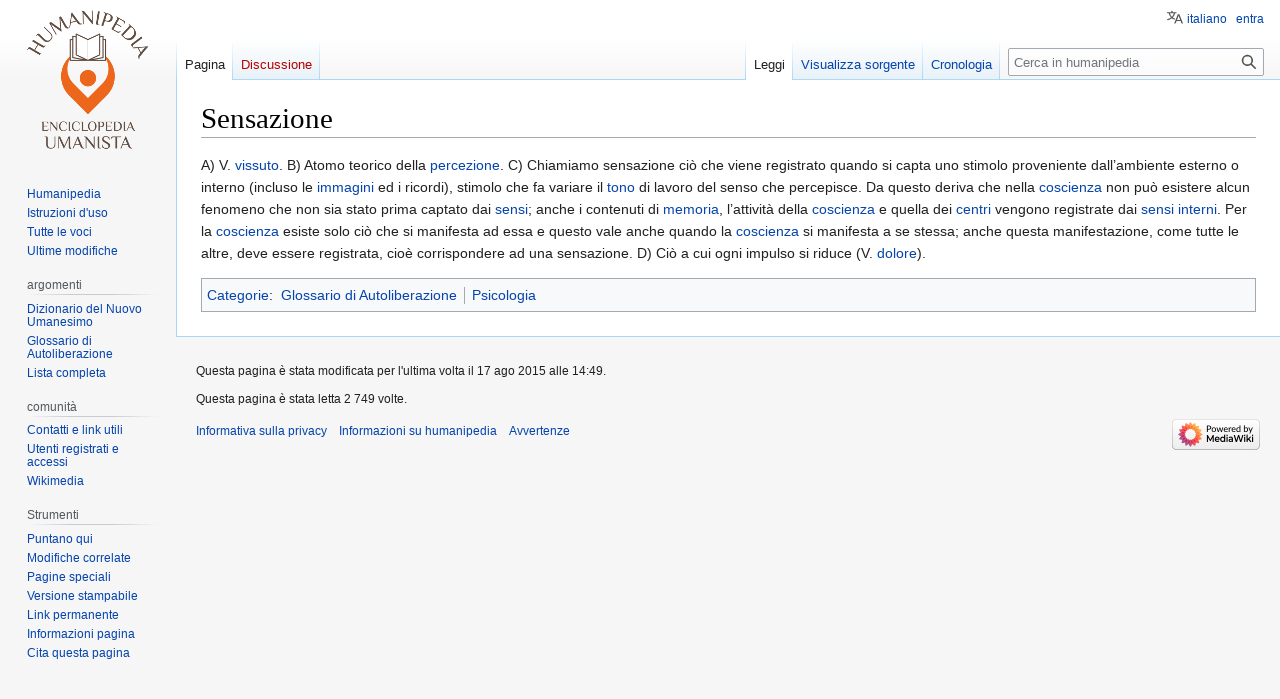

--- FILE ---
content_type: text/html; charset=UTF-8
request_url: https://it.humanipedia.org/index.php?title=Sensazione
body_size: 18373
content:
<!DOCTYPE html>
<html class="client-nojs" lang="it" dir="ltr">
<head>
<meta charset="UTF-8"/>
<title>Sensazione - humanipedia</title>
<script>document.documentElement.className="client-js";RLCONF={"wgBreakFrames":false,"wgSeparatorTransformTable":[",\t."," \t,"],"wgDigitTransformTable":["",""],"wgDefaultDateFormat":"dmy","wgMonthNames":["","gennaio","febbraio","marzo","aprile","maggio","giugno","luglio","agosto","settembre","ottobre","novembre","dicembre"],"wgRequestId":"57d8065e3609b5ada44b22ae","wgCSPNonce":false,"wgCanonicalNamespace":"","wgCanonicalSpecialPageName":false,"wgNamespaceNumber":0,"wgPageName":"Sensazione","wgTitle":"Sensazione","wgCurRevisionId":10906,"wgRevisionId":10906,"wgArticleId":4886,"wgIsArticle":true,"wgIsRedirect":false,"wgAction":"view","wgUserName":null,"wgUserGroups":["*"],"wgCategories":["Glossario di Autoliberazione","Psicologia"],"wgPageContentLanguage":"it","wgPageContentModel":"wikitext","wgRelevantPageName":"Sensazione","wgRelevantArticleId":4886,"wgIsProbablyEditable":false,"wgRelevantPageIsProbablyEditable":false,"wgRestrictionEdit":[],"wgRestrictionMove":[],"wgVector2022PreviewPages":[
],"wgULSAcceptLanguageList":[],"wgULSCurrentAutonym":"italiano","wgULSPosition":"personal","wgULSisCompactLinksEnabled":true,"wgULSisLanguageSelectorEmpty":false};RLSTATE={"site.styles":"ready","user.styles":"ready","user":"ready","user.options":"loading","skins.vector.styles.legacy":"ready","ext.uls.pt":"ready"};RLPAGEMODULES=["site","mediawiki.page.ready","skins.vector.legacy.js","ext.uls.compactlinks","ext.uls.interface"];</script>
<script>(RLQ=window.RLQ||[]).push(function(){mw.loader.implement("user.options@12s5i",function($,jQuery,require,module){mw.user.tokens.set({"patrolToken":"+\\","watchToken":"+\\","csrfToken":"+\\"});});});</script>
<link rel="stylesheet" href="/load.php?lang=it&amp;modules=ext.uls.pt%7Cskins.vector.styles.legacy&amp;only=styles&amp;skin=vector"/>
<script async="" src="/load.php?lang=it&amp;modules=startup&amp;only=scripts&amp;raw=1&amp;skin=vector"></script>
<meta name="ResourceLoaderDynamicStyles" content=""/>
<link rel="stylesheet" href="/load.php?lang=it&amp;modules=site.styles&amp;only=styles&amp;skin=vector"/>
<meta name="generator" content="MediaWiki 1.39.6"/>
<meta name="format-detection" content="telephone=no"/>
<meta name="viewport" content="width=1000"/>
<link rel="icon" href="/favicon.ico"/>
<link rel="search" type="application/opensearchdescription+xml" href="/opensearch_desc.php" title="humanipedia (it)"/>
<link rel="EditURI" type="application/rsd+xml" href="https://it.humanipedia.org/api.php?action=rsd"/>
<link rel="alternate" type="application/atom+xml" title="Feed Atom di humanipedia" href="/index.php?title=Speciale:UltimeModifiche&amp;feed=atom"/>
</head>
<body class="mediawiki ltr sitedir-ltr mw-hide-empty-elt ns-0 ns-subject page-Sensazione rootpage-Sensazione skin-vector action-view skin-vector-legacy vector-feature-language-in-header-enabled vector-feature-language-in-main-page-header-disabled vector-feature-language-alert-in-sidebar-disabled vector-feature-sticky-header-disabled vector-feature-sticky-header-edit-disabled vector-feature-table-of-contents-disabled vector-feature-visual-enhancement-next-disabled"><div id="mw-page-base" class="noprint"></div>
<div id="mw-head-base" class="noprint"></div>
<div id="content" class="mw-body" role="main">
	<a id="top"></a>
	<div id="siteNotice"></div>
	<div class="mw-indicators">
	</div>
	<h1 id="firstHeading" class="firstHeading mw-first-heading"><span class="mw-page-title-main">Sensazione</span></h1>
	<div id="bodyContent" class="vector-body">
		<div id="siteSub" class="noprint">Da humanipedia.</div>
		<div id="contentSub"></div>
		<div id="contentSub2"></div>
		
		<div id="jump-to-nav"></div>
		<a class="mw-jump-link" href="#mw-head">Vai alla navigazione</a>
		<a class="mw-jump-link" href="#searchInput">Vai alla ricerca</a>
		<div id="mw-content-text" class="mw-body-content mw-content-ltr" lang="it" dir="ltr"><div class="mw-parser-output"><p>A) V. <a href="/index.php?title=Vissuto" title="Vissuto">vissuto</a>. B) Atomo teorico della <a href="/index.php?title=Percezione" title="Percezione">percezione</a>. C) Chiamiamo sensazione ciò che viene registrato quando si capta uno stimolo proveniente dall’ambiente esterno o interno (incluso le <a href="/index.php?title=Immagine" title="Immagine">immagini</a> ed i ricordi), stimolo che fa variare il <a href="/index.php?title=Tono" title="Tono">tono</a> di lavoro del senso che percepisce. Da questo deriva che nella <a href="/index.php?title=Coscienza" title="Coscienza">coscienza</a> non può esistere alcun fenomeno che non sia stato prima captato dai <a href="/index.php?title=Sensi" title="Sensi">sensi</a>; anche i contenuti di <a href="/index.php?title=Memoria" title="Memoria">memoria</a>, l’attività della <a href="/index.php?title=Coscienza" title="Coscienza">coscienza</a> e quella dei <a href="/index.php?title=Centri" title="Centri">centri</a> vengono registrate dai <a href="/index.php?title=Sensi_interni" title="Sensi interni">sensi interni</a>. Per la <a href="/index.php?title=Coscienza" title="Coscienza">coscienza</a> esiste solo ciò che si manifesta ad essa e questo vale anche quando la <a href="/index.php?title=Coscienza" title="Coscienza">coscienza</a> si manifesta a se stessa; anche questa manifestazione, come tutte le altre, deve essere registrata, cioè corrispondere ad una sensazione. D) Ciò a cui ogni impulso si riduce (V. <a href="/index.php?title=Dolore" title="Dolore">dolore</a>).
</p>
<!-- 
NewPP limit report
Cached time: 20260121030706
Cache expiry: 86400
Reduced expiry: false
Complications: []
CPU time usage: 0.008 seconds
Real time usage: 0.009 seconds
Preprocessor visited node count: 1/1000000
Post‐expand include size: 0/2097152 bytes
Template argument size: 0/2097152 bytes
Highest expansion depth: 1/100
Expensive parser function count: 0/100
Unstrip recursion depth: 0/20
Unstrip post‐expand size: 0/5000000 bytes
-->
<!--
Transclusion expansion time report (%,ms,calls,template)
100.00%    0.000      1 -total
-->

<!-- Saved in parser cache with key humani_it-mediawuki_:pcache:idhash:4886-0!canonical and timestamp 20260121030706 and revision id 10906.
 -->
</div>
<div class="printfooter" data-nosnippet="">Estratto da "<a dir="ltr" href="https://it.humanipedia.org/index.php?title=Sensazione&amp;oldid=10906">https://it.humanipedia.org/index.php?title=Sensazione&amp;oldid=10906</a>"</div></div>
		<div id="catlinks" class="catlinks" data-mw="interface"><div id="mw-normal-catlinks" class="mw-normal-catlinks"><a href="/index.php?title=Speciale:Categorie" title="Speciale:Categorie">Categorie</a>: <ul><li><a href="/index.php?title=Categoria:Glossario_di_Autoliberazione" title="Categoria:Glossario di Autoliberazione">Glossario di Autoliberazione</a></li><li><a href="/index.php?title=Categoria:Psicologia" title="Categoria:Psicologia">Psicologia</a></li></ul></div></div>
	</div>
</div>

<div id="mw-navigation">
	<h2>Menu di navigazione</h2>
	<div id="mw-head">
		

<nav id="p-personal" class="vector-menu mw-portlet mw-portlet-personal vector-user-menu-legacy" aria-labelledby="p-personal-label" role="navigation"  >
	<h3
		id="p-personal-label"
		
		class="vector-menu-heading "
	>
		<span class="vector-menu-heading-label">Strumenti personali</span>
	</h3>
	<div class="vector-menu-content">
		
		<ul class="vector-menu-content-list"><li id="pt-uls" class="mw-list-item active"><a class="uls-trigger" href="#"><span>italiano</span></a></li><li id="pt-login" class="mw-list-item"><a href="/index.php?title=Speciale:Entra&amp;returnto=Sensazione" title="Si consiglia di effettuare l&#039;accesso, anche se non è obbligatorio [o]" accesskey="o"><span>entra</span></a></li></ul>
		
	</div>
</nav>

		<div id="left-navigation">
			

<nav id="p-namespaces" class="vector-menu mw-portlet mw-portlet-namespaces vector-menu-tabs vector-menu-tabs-legacy" aria-labelledby="p-namespaces-label" role="navigation"  >
	<h3
		id="p-namespaces-label"
		
		class="vector-menu-heading "
	>
		<span class="vector-menu-heading-label">Namespace</span>
	</h3>
	<div class="vector-menu-content">
		
		<ul class="vector-menu-content-list"><li id="ca-nstab-main" class="selected mw-list-item"><a href="/index.php?title=Sensazione" title="Vedi la voce [c]" accesskey="c"><span>Pagina</span></a></li><li id="ca-talk" class="new mw-list-item"><a href="/index.php?title=Discussione:Sensazione&amp;action=edit&amp;redlink=1" rel="discussion" title="Vedi le discussioni relative a questa pagina (la pagina non esiste) [t]" accesskey="t"><span>Discussione</span></a></li></ul>
		
	</div>
</nav>

			

<nav id="p-variants" class="vector-menu mw-portlet mw-portlet-variants emptyPortlet vector-menu-dropdown" aria-labelledby="p-variants-label" role="navigation"  >
	<input type="checkbox"
		id="p-variants-checkbox"
		role="button"
		aria-haspopup="true"
		data-event-name="ui.dropdown-p-variants"
		class="vector-menu-checkbox"
		aria-labelledby="p-variants-label"
	/>
	<label
		id="p-variants-label"
		 aria-label="Cambia versione linguistica"
		class="vector-menu-heading "
	>
		<span class="vector-menu-heading-label">italiano</span>
	</label>
	<div class="vector-menu-content">
		
		<ul class="vector-menu-content-list"></ul>
		
	</div>
</nav>

		</div>
		<div id="right-navigation">
			

<nav id="p-views" class="vector-menu mw-portlet mw-portlet-views vector-menu-tabs vector-menu-tabs-legacy" aria-labelledby="p-views-label" role="navigation"  >
	<h3
		id="p-views-label"
		
		class="vector-menu-heading "
	>
		<span class="vector-menu-heading-label">Visite</span>
	</h3>
	<div class="vector-menu-content">
		
		<ul class="vector-menu-content-list"><li id="ca-view" class="selected mw-list-item"><a href="/index.php?title=Sensazione"><span>Leggi</span></a></li><li id="ca-viewsource" class="mw-list-item"><a href="/index.php?title=Sensazione&amp;action=edit" title="Questa pagina è protetta, ma puoi vedere il suo codice sorgente [e]" accesskey="e"><span>Visualizza sorgente</span></a></li><li id="ca-history" class="mw-list-item"><a href="/index.php?title=Sensazione&amp;action=history" title="Versioni precedenti di questa pagina [h]" accesskey="h"><span>Cronologia</span></a></li></ul>
		
	</div>
</nav>

			

<nav id="p-cactions" class="vector-menu mw-portlet mw-portlet-cactions emptyPortlet vector-menu-dropdown" aria-labelledby="p-cactions-label" role="navigation"  title="Altre opzioni" >
	<input type="checkbox"
		id="p-cactions-checkbox"
		role="button"
		aria-haspopup="true"
		data-event-name="ui.dropdown-p-cactions"
		class="vector-menu-checkbox"
		aria-labelledby="p-cactions-label"
	/>
	<label
		id="p-cactions-label"
		
		class="vector-menu-heading "
	>
		<span class="vector-menu-heading-label">Altro</span>
	</label>
	<div class="vector-menu-content">
		
		<ul class="vector-menu-content-list"></ul>
		
	</div>
</nav>

			
<div id="p-search" role="search" class="vector-search-box-vue  vector-search-box-show-thumbnail vector-search-box-auto-expand-width vector-search-box">
	<div>
			<h3 >
				<label for="searchInput">Ricerca</label>
			</h3>
		<form action="/index.php" id="searchform"
			class="vector-search-box-form">
			<div id="simpleSearch"
				class="vector-search-box-inner"
				 data-search-loc="header-navigation">
				<input class="vector-search-box-input"
					 type="search" name="search" placeholder="Cerca in humanipedia" aria-label="Cerca in humanipedia" autocapitalize="sentences" title="Cerca in humanipedia [f]" accesskey="f" id="searchInput"
				>
				<input type="hidden" name="title" value="Speciale:Ricerca">
				<input id="mw-searchButton"
					 class="searchButton mw-fallbackSearchButton" type="submit" name="fulltext" title="Cerca il testo indicato nelle pagine" value="Ricerca">
				<input id="searchButton"
					 class="searchButton" type="submit" name="go" title="Vai a una pagina con il titolo indicato, se esiste" value="Vai">
			</div>
		</form>
	</div>
</div>

		</div>
	</div>
	

<div id="mw-panel">
	<div id="p-logo" role="banner">
		<a class="mw-wiki-logo" href="/index.php?title=Pagina_principale"
			title="Visita la pagina principale"></a>
	</div>
	

<nav id="p-navigation" class="vector-menu mw-portlet mw-portlet-navigation vector-menu-portal portal" aria-labelledby="p-navigation-label" role="navigation"  >
	<h3
		id="p-navigation-label"
		
		class="vector-menu-heading "
	>
		<span class="vector-menu-heading-label">Navigazione</span>
	</h3>
	<div class="vector-menu-content">
		
		<ul class="vector-menu-content-list"><li id="n-Humanipedia" class="mw-list-item"><a href="/index.php?title=HUMANIPEDIA"><span>Humanipedia</span></a></li><li id="n-Istruzioni-d&#039;uso" class="mw-list-item"><a href="/index.php?title=Istruzioni_d%27uso"><span>Istruzioni d'uso</span></a></li><li id="n-Tutte-le-voci" class="mw-list-item"><a href="/index.php?title=Speciale:TutteLePagine"><span>Tutte le voci</span></a></li><li id="n-recentchanges" class="mw-list-item"><a href="/index.php?title=Speciale:UltimeModifiche" title="Elenco delle ultime modifiche del sito [r]" accesskey="r"><span>Ultime modifiche</span></a></li></ul>
		
	</div>
</nav>

	

<nav id="p-argomenti" class="vector-menu mw-portlet mw-portlet-argomenti vector-menu-portal portal" aria-labelledby="p-argomenti-label" role="navigation"  >
	<h3
		id="p-argomenti-label"
		
		class="vector-menu-heading "
	>
		<span class="vector-menu-heading-label">argomenti</span>
	</h3>
	<div class="vector-menu-content">
		
		<ul class="vector-menu-content-list"><li id="n-Dizionario-del-Nuovo-Umanesimo" class="mw-list-item"><a href="/index.php?title=Categoria:Dizionario_del_Nuovo_Umanesimo"><span>Dizionario del Nuovo Umanesimo</span></a></li><li id="n-Glossario-di-Autoliberazione" class="mw-list-item"><a href="/index.php?title=Categoria:Glossario_di_Autoliberazione"><span>Glossario di Autoliberazione</span></a></li><li id="n-Lista-completa" class="mw-list-item"><a href="/index.php?title=Argomenti"><span>Lista completa</span></a></li></ul>
		
	</div>
</nav>


<nav id="p-comunità" class="vector-menu mw-portlet mw-portlet-comunità vector-menu-portal portal" aria-labelledby="p-comunità-label" role="navigation"  >
	<h3
		id="p-comunità-label"
		
		class="vector-menu-heading "
	>
		<span class="vector-menu-heading-label">comunità</span>
	</h3>
	<div class="vector-menu-content">
		
		<ul class="vector-menu-content-list"><li id="n-Contatti-e-link-utili" class="mw-list-item"><a href="/index.php?title=Contatti"><span>Contatti e link utili</span></a></li><li id="n-Utenti-registrati-e-accessi" class="mw-list-item"><a href="/index.php?title=Speciale:Statistiche"><span>Utenti registrati e accessi</span></a></li><li id="n-Wikimedia" class="mw-list-item"><a href="/index.php?title=Wikimedia"><span>Wikimedia</span></a></li></ul>
		
	</div>
</nav>


<nav id="p-tb" class="vector-menu mw-portlet mw-portlet-tb vector-menu-portal portal" aria-labelledby="p-tb-label" role="navigation"  >
	<h3
		id="p-tb-label"
		
		class="vector-menu-heading "
	>
		<span class="vector-menu-heading-label">Strumenti</span>
	</h3>
	<div class="vector-menu-content">
		
		<ul class="vector-menu-content-list"><li id="t-whatlinkshere" class="mw-list-item"><a href="/index.php?title=Speciale:PuntanoQui/Sensazione" title="Elenco di tutte le pagine che sono collegate a questa [j]" accesskey="j"><span>Puntano qui</span></a></li><li id="t-recentchangeslinked" class="mw-list-item"><a href="/index.php?title=Speciale:ModificheCorrelate/Sensazione" rel="nofollow" title="Elenco delle ultime modifiche alle pagine collegate a questa [k]" accesskey="k"><span>Modifiche correlate</span></a></li><li id="t-specialpages" class="mw-list-item"><a href="/index.php?title=Speciale:PagineSpeciali" title="Elenco di tutte le pagine speciali [q]" accesskey="q"><span>Pagine speciali</span></a></li><li id="t-print" class="mw-list-item"><a href="javascript:print();" rel="alternate" title="Versione stampabile di questa pagina [p]" accesskey="p"><span>Versione stampabile</span></a></li><li id="t-permalink" class="mw-list-item"><a href="/index.php?title=Sensazione&amp;oldid=10906" title="Collegamento permanente a questa versione di questa pagina"><span>Link permanente</span></a></li><li id="t-info" class="mw-list-item"><a href="/index.php?title=Sensazione&amp;action=info" title="Ulteriori informazioni su questa pagina"><span>Informazioni pagina</span></a></li><li id="t-cite" class="mw-list-item"><a href="/index.php?title=Speciale:Cita&amp;page=Sensazione&amp;id=10906&amp;wpFormIdentifier=titleform" title="Informazioni su come citare questa pagina"><span>Cita questa pagina</span></a></li></ul>
		
	</div>
</nav>

	
</div>

</div>

<footer id="footer" class="mw-footer" role="contentinfo" >
	<ul id="footer-info">
	<li id="footer-info-lastmod"> Questa pagina è stata modificata per l'ultima volta il 17 ago 2015 alle 14:49.</li>
	<li id="footer-info-0">Questa pagina è stata letta 2&#160;749 volte.</li>
</ul>

	<ul id="footer-places">
	<li id="footer-places-privacy"><a href="/index.php?title=Humanipedia:Informazioni_sulla_privacy">Informativa sulla privacy</a></li>
	<li id="footer-places-about"><a href="/index.php?title=Humanipedia:Informazioni">Informazioni su humanipedia</a></li>
	<li id="footer-places-disclaimer"><a href="/index.php?title=Humanipedia:Avvertenze_generali">Avvertenze</a></li>
</ul>

	<ul id="footer-icons" class="noprint">
	<li id="footer-poweredbyico"><a href="https://www.mediawiki.org/"><img src="/resources/assets/poweredby_mediawiki_88x31.png" alt="Powered by MediaWiki" srcset="/resources/assets/poweredby_mediawiki_132x47.png 1.5x, /resources/assets/poweredby_mediawiki_176x62.png 2x" width="88" height="31" loading="lazy"/></a></li>
</ul>

</footer>

<script>(RLQ=window.RLQ||[]).push(function(){mw.config.set({"wgPageParseReport":{"limitreport":{"cputime":"0.008","walltime":"0.009","ppvisitednodes":{"value":1,"limit":1000000},"postexpandincludesize":{"value":0,"limit":2097152},"templateargumentsize":{"value":0,"limit":2097152},"expansiondepth":{"value":1,"limit":100},"expensivefunctioncount":{"value":0,"limit":100},"unstrip-depth":{"value":0,"limit":20},"unstrip-size":{"value":0,"limit":5000000},"timingprofile":["100.00%    0.000      1 -total"]},"cachereport":{"timestamp":"20260121030706","ttl":86400,"transientcontent":false}}});mw.config.set({"wgBackendResponseTime":338});});</script>
</body>
</html>